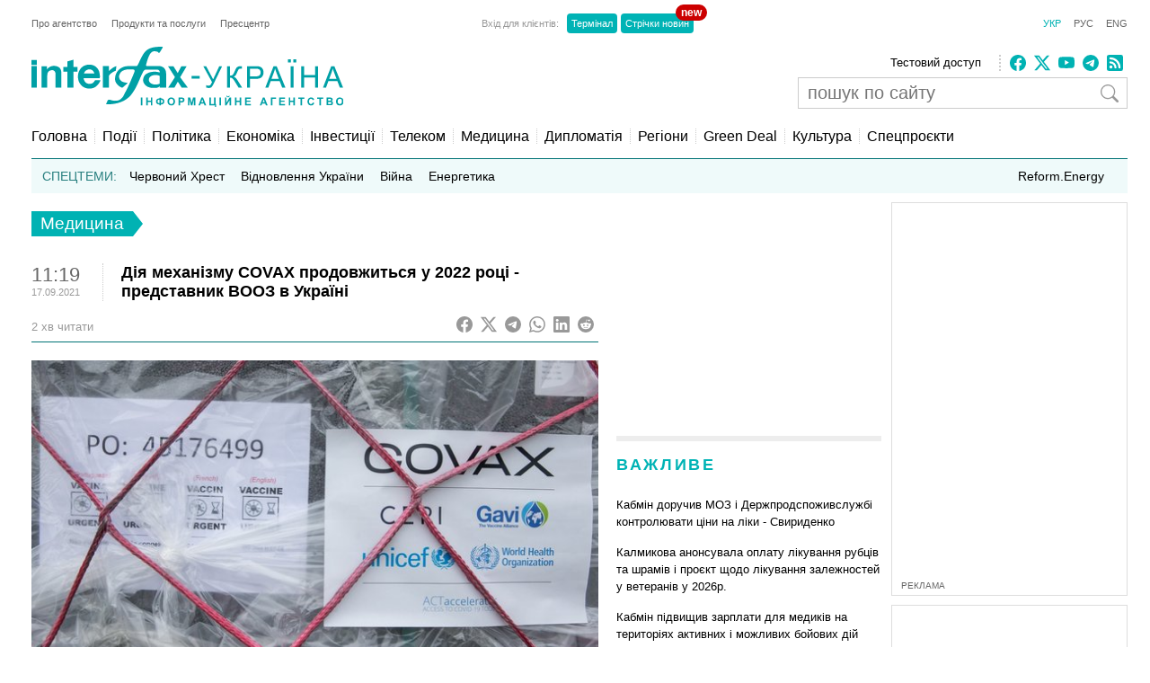

--- FILE ---
content_type: text/html; charset=utf-8
request_url: https://www.google.com/recaptcha/api2/aframe
body_size: 265
content:
<!DOCTYPE HTML><html><head><meta http-equiv="content-type" content="text/html; charset=UTF-8"></head><body><script nonce="_dVEMklSVt0qtxpmAr9o9Q">/** Anti-fraud and anti-abuse applications only. See google.com/recaptcha */ try{var clients={'sodar':'https://pagead2.googlesyndication.com/pagead/sodar?'};window.addEventListener("message",function(a){try{if(a.source===window.parent){var b=JSON.parse(a.data);var c=clients[b['id']];if(c){var d=document.createElement('img');d.src=c+b['params']+'&rc='+(localStorage.getItem("rc::a")?sessionStorage.getItem("rc::b"):"");window.document.body.appendChild(d);sessionStorage.setItem("rc::e",parseInt(sessionStorage.getItem("rc::e")||0)+1);localStorage.setItem("rc::h",'1768994679863');}}}catch(b){}});window.parent.postMessage("_grecaptcha_ready", "*");}catch(b){}</script></body></html>

--- FILE ---
content_type: application/x-javascript; charset=utf-8
request_url: https://servicer.idealmedia.io/685179/1?nocmp=1&sessionId=6970b778-17ba8&sessionPage=1&sessionNumberWeek=1&sessionNumber=1&scale_metric_1=64.00&scale_metric_2=256.00&scale_metric_3=100.00&cbuster=1768994680864242938553&pvid=fff70b0d-53d1-45f8-a15d-8d197dbfcdc6&implVersion=17&lct=1763554860&mp4=1&ap=1&consentStrLen=0&wlid=67e84160-1878-4d2c-967d-ac28e538986a&uniqId=0e933&niet=4g&nisd=false&jsp=head&evt=%5B%7B%22event%22%3A1%2C%22methods%22%3A%5B1%2C2%5D%7D%2C%7B%22event%22%3A2%2C%22methods%22%3A%5B1%2C2%5D%7D%5D&pv=5&jsv=es6&dpr=1&hashCommit=cbd500eb&apt=2021-09-17T11%3A19%3A40%2B03%3A00&tfre=3443&w=300&h=270&tl=150&tlp=1,2&sz=299x116&szp=1,2&szl=1;2&cxurl=https%3A%2F%2Fua.interfax.com.ua%2Fnews%2Fpharmacy%2F768428.html&ref=&lu=https%3A%2F%2Fua.interfax.com.ua%2Fnews%2Fpharmacy%2F768428.html
body_size: 1184
content:
var _mgq=_mgq||[];
_mgq.push(["IdealmediaLoadGoods685179_0e933",[
["tsn.ua","11959243","1","Названо єдину людину, хто може зупинити Путіна","Навроцький вважає, що Трамп єдиний, хто здатен покласти край російській агресії.","0","","","","EinpUhQyFZ6VzC8gWXfyfz7uOjNcqZTyuC4Pk5th0sYwTJzDlndJxZG2sYQLxm7SJP9NESf5a0MfIieRFDqB_KZYqVzCSd5s-3-NMY7DW0XiiyXWsRCC2nIp8-cTBnQw",{"i":"https://s-img.idealmedia.io/n/11959243/120x120/300x0x968x968/aHR0cDovL2ltZ2hvc3RzLmNvbS90LzIwMjYtMDEvNTA5MTUzL2U2MjFjYTZlYTFlOTc5ODYwOGEzN2MxN2MzZTg1ZWZkLnBuZw.webp?v=1768994680-4VnwkEB0TII0WDfdj6dGpFRgWOryJWC3WHaMAstb-vU","l":"https://clck.idealmedia.io/pnews/11959243/i/2906/pp/1/1?h=EinpUhQyFZ6VzC8gWXfyfz7uOjNcqZTyuC4Pk5th0sYwTJzDlndJxZG2sYQLxm7SJP9NESf5a0MfIieRFDqB_KZYqVzCSd5s-3-NMY7DW0XiiyXWsRCC2nIp8-cTBnQw&utm_campaign=interfax.com.ua&utm_source=interfax.com.ua&utm_medium=referral&rid=c728549c-f6bb-11f0-aca3-d404e6f98490&tt=Direct&att=3&afrd=296&iv=17&ct=1&gdprApplies=0&muid=q0lEOnYyhko3&st=-300&mp4=1&h2=RGCnD2pppFaSHdacZpvmnsy2GX6xlGXVu7txikoXAu9kApNTXTADCUxIDol3FKO5zpSwCTRwppme7hac-lJkcw**","adc":[],"sdl":0,"dl":"","category":"Политика","dbbr":0,"bbrt":0,"type":"e","media-type":"static","clicktrackers":[],"cta":"Читати далі","cdt":"","tri":"c7287a86-f6bb-11f0-aca3-d404e6f98490","crid":"11959243"}],
["champion.com.ua","11962959","1","Мудрик отримав вердикт щодо свого майбутнього у Челсі","Лондонське Челсі може достроково припинити співпрацю із українським вінгером Михайлом Мудриком","0","","","","EinpUhQyFZ6VzC8gWXfyf2yhauv023c0MSdnH54mMrw3jpzsmVz1qxB65rvKznygJP9NESf5a0MfIieRFDqB_KZYqVzCSd5s-3-NMY7DW0VWwHP7BX9SjusiQ9bvAm_O",{"i":"https://s-img.idealmedia.io/n/11962959/120x120/423x0x1074x1074/aHR0cDovL2ltZ2hvc3RzLmNvbS90LzY4NzA0MS9jMTkwYjBjYTAwNjJmMWZkYTU4NmVkYTUwMzcxOWNkMC5qcGVn.webp?v=1768994680-pDDY9pdmrp1Iew9tKQ0ANHDKTqFcZA_64FeBCkdUqB8","l":"https://clck.idealmedia.io/pnews/11962959/i/2906/pp/2/1?h=EinpUhQyFZ6VzC8gWXfyf2yhauv023c0MSdnH54mMrw3jpzsmVz1qxB65rvKznygJP9NESf5a0MfIieRFDqB_KZYqVzCSd5s-3-NMY7DW0VWwHP7BX9SjusiQ9bvAm_O&utm_campaign=interfax.com.ua&utm_source=interfax.com.ua&utm_medium=referral&rid=c728549c-f6bb-11f0-aca3-d404e6f98490&tt=Direct&att=3&afrd=296&iv=17&ct=1&gdprApplies=0&muid=q0lEOnYyhko3&st=-300&mp4=1&h2=RGCnD2pppFaSHdacZpvmnsy2GX6xlGXVu7txikoXAu9kApNTXTADCUxIDol3FKO5zpSwCTRwppme7hac-lJkcw**","adc":[],"sdl":0,"dl":"","category":"Спорт","dbbr":0,"bbrt":0,"type":"e","media-type":"static","clicktrackers":[],"cta":"Читати далі","cdt":"","tri":"c7287a94-f6bb-11f0-aca3-d404e6f98490","crid":"11962959"}],],
{"awc":{},"dt":"desktop","ts":"","tt":"Direct","isBot":1,"h2":"RGCnD2pppFaSHdacZpvmnsy2GX6xlGXVu7txikoXAu9kApNTXTADCUxIDol3FKO5zpSwCTRwppme7hac-lJkcw**","ats":0,"rid":"c728549c-f6bb-11f0-aca3-d404e6f98490","pvid":"fff70b0d-53d1-45f8-a15d-8d197dbfcdc6","iv":17,"brid":32,"muidn":"q0lEOnYyhko3","dnt":2,"cv":2,"afrd":296,"consent":true,"adv_src_id":14670}]);
_mgqp();


--- FILE ---
content_type: application/x-javascript; charset=utf-8
request_url: https://servicer.idealmedia.io/688608/1?cmpreason=wvz&sessionId=6970b778-17ba8&sessionPage=1&sessionNumberWeek=1&sessionNumber=1&scale_metric_1=64.00&scale_metric_2=256.00&scale_metric_3=100.00&cbuster=1768994680866130677238&pvid=fff70b0d-53d1-45f8-a15d-8d197dbfcdc6&implVersion=17&lct=1763554860&mp4=1&ap=1&consentStrLen=0&wlid=9a494fd5-c095-4029-a472-9f01beb8c899&uniqId=13f03&niet=4g&nisd=false&jsp=head&evt=%5B%7B%22event%22%3A1%2C%22methods%22%3A%5B1%2C2%5D%7D%2C%7B%22event%22%3A2%2C%22methods%22%3A%5B1%2C2%5D%7D%5D&pv=5&jsv=es6&dpr=1&hashCommit=cbd500eb&apt=2021-09-17T11%3A19%3A40%2B03%3A00&tfre=3460&w=240&h=548&tli=1&sz=240x132&szp=1,2,3,4&szl=1;2;3;4&cxurl=https%3A%2F%2Fua.interfax.com.ua%2Fnews%2Fpharmacy%2F768428.html&ref=&lu=https%3A%2F%2Fua.interfax.com.ua%2Fnews%2Fpharmacy%2F768428.html
body_size: 1836
content:
var _mgq=_mgq||[];
_mgq.push(["IdealmediaLoadGoods688608_13f03",[
["znaj.ua","11970387","1","Стануть другим сортом: що готують ухилянтам після війни","Ветеран пояснив майбутнє чоловіків, які не пішли воювати","0","","","","EinpUhQyFZ6VzC8gWXfyfzni-Gj1x9vu957qnWtGcKdg347Dv6xEJDaXpehMXrJ1JP9NESf5a0MfIieRFDqB_KZYqVzCSd5s-3-NMY7DW0WbdpFfhIM1iRQm2C_yKgXG",{"i":"https://s-img.idealmedia.io/n/11970387/90x90/207x0x825x825/aHR0cDovL2ltZ2hvc3RzLmNvbS90LzIwMjYtMDEvNDI2NjEyLzEyZDQwMTBhYTc2NDQ4NzM5ZDg4ZWE5NzViZDM2NzI3LnBuZw.webp?v=1768994680-wXIcyVZ5qvK1LaKPX7kicthUSeBrWlwFg7XgBorl6RM","l":"https://clck.idealmedia.io/pnews/11970387/i/3160/pp/1/1?h=EinpUhQyFZ6VzC8gWXfyfzni-Gj1x9vu957qnWtGcKdg347Dv6xEJDaXpehMXrJ1JP9NESf5a0MfIieRFDqB_KZYqVzCSd5s-3-NMY7DW0WbdpFfhIM1iRQm2C_yKgXG&utm_campaign=interfax.com.ua&utm_source=interfax.com.ua&utm_medium=referral&rid=c72b6778-f6bb-11f0-994b-d404e6f97680&tt=Direct&att=3&afrd=296&iv=17&ct=1&gdprApplies=0&muid=q0lEBv-bEfo3&st=-300&mp4=1&h2=RGCnD2pppFaSHdacZpvmnoTb7XFiyzmF87A5iRFByjv3Uq9CZQIGhHBl6Galy7GAk9TSCRwSv8cyrs8w0o3L6w**","adc":[],"sdl":0,"dl":"","category":"Общество Украины","dbbr":0,"bbrt":0,"type":"e","media-type":"static","clicktrackers":[],"cta":"Читати далі","cdt":"","tri":"c72b7e14-f6bb-11f0-994b-d404e6f97680","crid":"11970387"}],
["nv.ua","11958342","1","«Госпади дапамажи»: українці вибухнули після обшуків у Тимошенко","13 січня НАБУ і САП викрили політикиню та очільницю партії Батьківщина Юлію Тимошенко на корупції.","0","","","","EinpUhQyFZ6VzC8gWXfyfwjAPHP7tbwjrIuIdAvvQEjlxbtAWtzLxYeCNyOW6qr8JP9NESf5a0MfIieRFDqB_KZYqVzCSd5s-3-NMY7DW0XqjdUITupvjDIZrjcIJI-b",{"i":"https://s-img.idealmedia.io/n/11958342/90x90/450x0x450x450/aHR0cDovL2ltZ2hvc3RzLmNvbS90LzIwMjYtMDEvNDI1OTc3L2RiZmJmNmIyOWU0YjRhNDNjMzg3YzVlY2UzMDY2OTM2LmpwZw.webp?v=1768994680-tO0B1fPlDBe05DcDJI040JHbQDLvA5uf0w6frALwR0o","l":"https://clck.idealmedia.io/pnews/11958342/i/3160/pp/2/1?h=EinpUhQyFZ6VzC8gWXfyfwjAPHP7tbwjrIuIdAvvQEjlxbtAWtzLxYeCNyOW6qr8JP9NESf5a0MfIieRFDqB_KZYqVzCSd5s-3-NMY7DW0XqjdUITupvjDIZrjcIJI-b&utm_campaign=interfax.com.ua&utm_source=interfax.com.ua&utm_medium=referral&rid=c72b6778-f6bb-11f0-994b-d404e6f97680&tt=Direct&att=3&afrd=296&iv=17&ct=1&gdprApplies=0&muid=q0lEBv-bEfo3&st=-300&mp4=1&h2=RGCnD2pppFaSHdacZpvmnoTb7XFiyzmF87A5iRFByjv3Uq9CZQIGhHBl6Galy7GAk9TSCRwSv8cyrs8w0o3L6w**","adc":[],"sdl":0,"dl":"","category":"События Украины","dbbr":0,"bbrt":0,"type":"e","media-type":"static","clicktrackers":[],"cta":"Читати далі","cdt":"","tri":"c72b7e1a-f6bb-11f0-994b-d404e6f97680","crid":"11958342"}],
["glavcom.ua","11946556","1","Свято з Кремлем? Заява Онуфрія обурила українців","Предстоятель Московської церкви в Україні привітав вірян","0","","","","EinpUhQyFZ6VzC8gWXfyf_XJ_CMUb2j5rirlUZ7AV5i0LJlDht-RZyU5iI9fwya2JP9NESf5a0MfIieRFDqB_KZYqVzCSd5s-3-NMY7DW0UJBaTwjuxG_n6uG6KScdA7",{"i":"https://s-img.idealmedia.io/n/11946556/90x90/106x0x424x424/aHR0cDovL2ltZ2hvc3RzLmNvbS90LzIwMjYtMDEvNDI2NjQwL2JkZTBkMmM2MzNlYjdiNzk5MDlhZTZiZGM0NTY2ODdjLmpwZw.webp?v=1768994680-e9_DQBpu6d_2y55jD6SWjW1Px1Is1NTANbZN6EmzJhI","l":"https://clck.idealmedia.io/pnews/11946556/i/3160/pp/3/1?h=EinpUhQyFZ6VzC8gWXfyf_XJ_CMUb2j5rirlUZ7AV5i0LJlDht-RZyU5iI9fwya2JP9NESf5a0MfIieRFDqB_KZYqVzCSd5s-3-NMY7DW0UJBaTwjuxG_n6uG6KScdA7&utm_campaign=interfax.com.ua&utm_source=interfax.com.ua&utm_medium=referral&rid=c72b6778-f6bb-11f0-994b-d404e6f97680&tt=Direct&att=3&afrd=296&iv=17&ct=1&gdprApplies=0&muid=q0lEBv-bEfo3&st=-300&mp4=1&h2=RGCnD2pppFaSHdacZpvmnoTb7XFiyzmF87A5iRFByjv3Uq9CZQIGhHBl6Galy7GAk9TSCRwSv8cyrs8w0o3L6w**","adc":[],"sdl":0,"dl":"","category":"Общество Украины","dbbr":0,"bbrt":0,"type":"e","media-type":"static","clicktrackers":[],"cta":"Читати далі","cdt":"","tri":"c72b7e1c-f6bb-11f0-994b-d404e6f97680","crid":"11946556"}],
["unian.net","11968016","1","Що будо ціллю \"Циркона\" в Україні? Ігнат приголомшив","Для збиття таких ракет потрібно мати відповідні засоби в потрібний час в потрібному місці","0","","","","EinpUhQyFZ6VzC8gWXfyfxf2y58X-ZdtKHgVLWPoQ2kn21JQNfLp1m3oYmT6pPCdJP9NESf5a0MfIieRFDqB_KZYqVzCSd5s-3-NMY7DW0V0_v6F3DTgzU6bxX6avdaL",{"i":"https://s-img.idealmedia.io/n/11968016/90x90/202x0x701x701/aHR0cDovL2ltZ2hvc3RzLmNvbS90LzIwMjYtMDEvNDI3MDI0LzllOWYwZGU0M2E1MjAyZjExODM3NmNlOWY3YmJjZTBlLmpwZWc.webp?v=1768994680-MVXQs6uTMSAg3B3xgbsf2QMLK5B0OuRLaQP0cS874rE","l":"https://clck.idealmedia.io/pnews/11968016/i/3160/pp/4/1?h=EinpUhQyFZ6VzC8gWXfyfxf2y58X-ZdtKHgVLWPoQ2kn21JQNfLp1m3oYmT6pPCdJP9NESf5a0MfIieRFDqB_KZYqVzCSd5s-3-NMY7DW0V0_v6F3DTgzU6bxX6avdaL&utm_campaign=interfax.com.ua&utm_source=interfax.com.ua&utm_medium=referral&rid=c72b6778-f6bb-11f0-994b-d404e6f97680&tt=Direct&att=3&afrd=296&iv=17&ct=1&gdprApplies=0&muid=q0lEBv-bEfo3&st=-300&mp4=1&h2=RGCnD2pppFaSHdacZpvmnoTb7XFiyzmF87A5iRFByjv3Uq9CZQIGhHBl6Galy7GAk9TSCRwSv8cyrs8w0o3L6w**","adc":[],"sdl":0,"dl":"","category":"События Украины","dbbr":0,"bbrt":0,"type":"e","media-type":"static","clicktrackers":[],"cta":"Читати далі","cdt":"","tri":"c72b7e1e-f6bb-11f0-994b-d404e6f97680","crid":"11968016"}],],
{"awc":{},"dt":"desktop","ts":"","tt":"Direct","isBot":1,"h2":"RGCnD2pppFaSHdacZpvmnoTb7XFiyzmF87A5iRFByjv3Uq9CZQIGhHBl6Galy7GAk9TSCRwSv8cyrs8w0o3L6w**","ats":0,"rid":"c72b6778-f6bb-11f0-994b-d404e6f97680","pvid":"fff70b0d-53d1-45f8-a15d-8d197dbfcdc6","iv":17,"brid":32,"muidn":"q0lEBv-bEfo3","dnt":2,"cv":2,"afrd":296,"consent":true,"adv_src_id":14670}]);
_mgqp();
